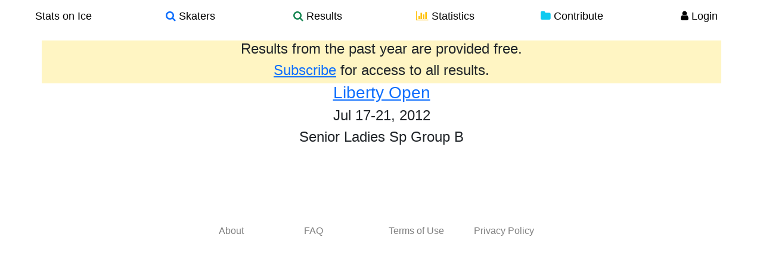

--- FILE ---
content_type: text/html; charset=utf-8
request_url: https://www.statsonice.com/competition/liberty-open-2012/LADIES/SP%20GROUP%20B/SR/
body_size: 1269
content:


<!DOCTYPE html>
<html lang="en">
  <head>
    <meta charset="utf-8">
    <title>Stats on Ice - 
Competition - Liberty Open
</title>
    <meta name="viewport" content="width=device-width, initial-scale=1.0">
    <meta name="description" content="Stats on Ice is a comprehensive online database of figure skating results, skater profiles, and statistical tools for analyzing trends and patterns. The database brings together over a thousand competitions from 2004 to 2015, with over twenty-five thousand skaters, and over three thousand teams. A set of analytics tools provides a platform for users to investigate their own questions through search filters for skaters, competitions, top scores, element statistics, as well as a protocol analyzer and skater comparison tools.">
    <meta name="keywords" content="figure skating,search,skaters,element,statistics,scores,IJS,protocol,data">
    <link rel="shortcut icon" type="image/x-icon" href="/static/img/favicon.ico" alt="Stats on Ice"/>

    <link rel="stylesheet" href="/static/cache/main.css" />
  </head>

  <body>
    <div class="wrapper">

    
    <div class="container">
  <div class="row navbar fixed-top">
    <div class="container-fluid">
      <a class="btn btn-default btn-nav col-md-2 col-sm-2 col-xs-4 center large-black" href="/">
        Stats on Ice
      </a>
      <a class="btn btn-default btn-nav col-md-2 col-sm-2 col-xs-4 center large-black" href="/search_skaters/">
        <i class="fa fa-search text-primary"></i> Skaters
      </a>
      <a class="btn btn-default btn-nav col-md-2 col-sm-2 col-xs-4 center large-black" href="/search_competitions/">
        <i class="fa fa-search text-success"></i> Results
      </a>
      <a class="btn btn-default btn-nav col-md-2 col-sm-2 col-xs-4 center large-black" href="/stats/">
        <i class="fa fa-bar-chart-o text-warning"></i> Statistics
      </a>
      <a class="btn btn-default btn-nav col-md-2 col-sm-2 col-xs-4 center large-black" href="/contribute/">
        <i class="fa fa-folder text-info"></i> Contribute
      </a>
      
      <a class="btn btn-default btn-nav col-md-2 col-sm-2 col-xs-4 center large-black" href="/user/login/">
        <i class="fa fa-user text-black"></i> Login
      </a>
      
      <div class="visible-xs-block nav-filler">
      </div>
      
    </div>
  </div>
</div>

    

      <div id="body" class="container">

          <div class="content-container">
            

<div class="row">
    <div class="col-xs-12 well well-gold well-adjacent no-rounded">
        <h4 class="center">Results from the past year are provided free.</h4>
        <h4 class="center"><a href="/user/subscribe/">Subscribe</a> for access to all results.</h4>
    </div>
</div>


<div class="row">
    <div class="col-xs-12 well well-adjacent well-no-padding no-rounded">
        <h3 class="center">
            <a href="/competition/liberty-open-2012/">
                Liberty Open
            </a>
        </h3>
        <h4 class="center">
            
            Jul 17-21, 2012
            
        </h4>

        

        <h4 class="center">Senior Ladies Sp Group B</h4>
    </div>
</div>

            

<!-- hide results if not subscribed and competition is older than 1 year -->




          </div>

          <!-- footer -->
          <footer class="footer">
              <div class="row no-highlight">
                <div class="col-sm-3"></div>
                <div class="col-sm-6">
                  <div class="row">
                    <div class="col-sm"><a href="/about/" class="text-gray">About</a></div>
                    <div class="col-sm"><a href="/faq/" class="text-gray">FAQ</a></div>
                    <div class="col-sm"><a href="/terms-of-use/" class="text-gray">Terms of Use</a></div>
                    <div class="col-sm"><a href="/privacy-policy/" class="text-gray">Privacy Policy</a></div>
                  </div>
                </div>
                <div class="col-sm-3"></div>
              </div>
          </footer>

          
      </div> <!-- /container -->
    </div> <!-- wrapper -->
    <script src="/static/cache/main.js"></script>
  <script defer src="https://static.cloudflareinsights.com/beacon.min.js/vcd15cbe7772f49c399c6a5babf22c1241717689176015" integrity="sha512-ZpsOmlRQV6y907TI0dKBHq9Md29nnaEIPlkf84rnaERnq6zvWvPUqr2ft8M1aS28oN72PdrCzSjY4U6VaAw1EQ==" data-cf-beacon='{"version":"2024.11.0","token":"0e062b1542354c728fe32933016579b5","r":1,"server_timing":{"name":{"cfCacheStatus":true,"cfEdge":true,"cfExtPri":true,"cfL4":true,"cfOrigin":true,"cfSpeedBrain":true},"location_startswith":null}}' crossorigin="anonymous"></script>
</body>
</html>
